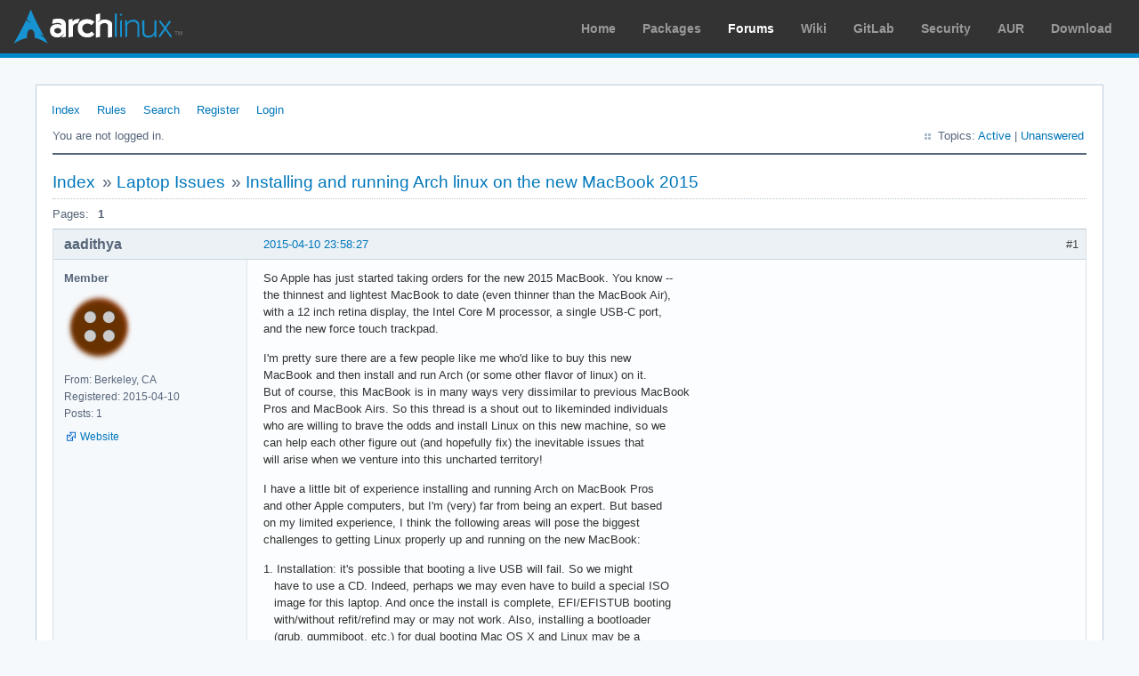

--- FILE ---
content_type: text/html; charset=utf-8
request_url: https://bbs.archlinux.org/viewtopic.php?pid=1650128
body_size: 9926
content:
<!DOCTYPE html PUBLIC "-//W3C//DTD XHTML 1.0 Strict//EN" "http://www.w3.org/TR/xhtml1/DTD/xhtml1-strict.dtd">
<html xmlns="http://www.w3.org/1999/xhtml" xml:lang="en" lang="en" dir="ltr">
<head>
<meta http-equiv="Content-Type" content="text/html; charset=utf-8" />
<meta name="viewport" content="width=device-width, initial-scale=1, shrink-to-fit=no">
<title>Installing and running Arch linux on the new MacBook 2015 / Laptop Issues / Arch Linux Forums</title>
<link rel="stylesheet" type="text/css" href="style/ArchLinux.css" />
<link rel="canonical" href="viewtopic.php?id=195924" title="Page 1" />
<link rel="alternate" type="application/atom+xml" href="extern.php?action=feed&amp;tid=195924&amp;type=atom" title="Atom topic feed" />
    <link rel="stylesheet" media="screen" href="style/ArchLinux/arch.css?v=5"/>
        <link rel="stylesheet" media="screen" href="style/ArchLinux/archnavbar.css?v=5"/>
    
<link rel="shortcut icon" href="style/ArchLinux/favicon.ico" />
</head>

<body>
<div id="archnavbar" class="anb-forum">
	<div id="archnavbarlogo"><h1><a href="http://archlinux.org/">Arch Linux</a></h1></div>
	<div id="archnavbarmenu">
		<ul id="archnavbarlist">
			<li id="anb-home"><a href="http://archlinux.org/">Home</a></li><li id="anb-packages"><a href="http://archlinux.org/packages/">Packages</a></li><li id="anb-forums" class="anb-selected"><a href="https://bbs.archlinux.org/">Forums</a></li><li id="anb-wiki"><a href="https://wiki.archlinux.org/">Wiki</a></li><li id="anb-gitlab"><a href="https://gitlab.archlinux.org/archlinux">GitLab</a></li><li id="anb-security"><a href="https://security.archlinux.org/">Security</a></li><li id="anb-aur"><a href="https://aur.archlinux.org/">AUR</a></li><li id="anb-download"><a href="http://archlinux.org/download/">Download</a></li>		</ul>
	</div>
</div>


<div id="punviewtopic" class="pun">
<div class="top-box"></div>
<div class="punwrap">

<div id="brdheader" class="block">
	<div class="box">
		<div id="brdmenu" class="inbox">
			<ul>
				<li id="navindex" class="isactive"><a href="index.php">Index</a></li>
				<li id="navrules"><a href="misc.php?action=rules">Rules</a></li>
				<li id="navsearch"><a href="search.php">Search</a></li>
				<li id="navregister"><a href="register.php">Register</a></li>
				<li id="navlogin"><a href="login.php">Login</a></li>
			</ul>
		</div>
		<div id="brdwelcome" class="inbox">
			<p class="conl">You are not logged in.</p>
			<ul class="conr">
				<li><span>Topics: <a href="search.php?action=show_recent" title="Find topics with recent posts.">Active</a> | <a href="search.php?action=show_unanswered" title="Find topics with no replies.">Unanswered</a></span></li>
			</ul>
			<div class="clearer"></div>
		</div>
	</div>
</div>



<div id="brdmain">
<div class="linkst">
	<div class="inbox crumbsplus">
		<ul class="crumbs">
			<li><a href="index.php">Index</a></li>
			<li><span>»&#160;</span><a href="viewforum.php?id=31">Laptop Issues</a></li>
			<li><span>»&#160;</span><strong><a href="viewtopic.php?id=195924">Installing and running Arch linux on the new MacBook 2015</a></strong></li>
		</ul>
		<div class="pagepost">
			<p class="pagelink conl"><span class="pages-label">Pages: </span><strong class="item1">1</strong></p>
		</div>
		<div class="clearer"></div>
	</div>
</div>

<div id="p1518688" class="blockpost rowodd firstpost blockpost1">
	<h2><span><span class="conr">#1</span> <a href="viewtopic.php?pid=1518688#p1518688">2015-04-10 23:58:27</a></span></h2>
	<div class="box">
		<div class="inbox">
			<div class="postbody">
				<div class="postleft">
					<dl>
						<dt><strong>aadithya</strong></dt>
						<dd class="usertitle"><strong>Member</strong></dd>
						<dd class="postavatar"><img src="https://bbs.archlinux.org/img/avatars/90214.png?m=1572193435" width="78" height="80" alt="" /></dd>
						<dd><span>From: Berkeley, CA</span></dd>
						<dd><span>Registered: 2015-04-10</span></dd>
						<dd><span>Posts: 1</span></dd>
						<dd class="usercontacts"><span class="website"><a href="http://aadithyakv.com/" rel="nofollow">Website</a></span></dd>
					</dl>
				</div>
				<div class="postright">
					<h3>Installing and running Arch linux on the new MacBook 2015</h3>
					<div class="postmsg">
						<p>So Apple has just started taking orders for the new 2015 MacBook. You know --<br />the thinnest and lightest MacBook to date (even thinner than the MacBook Air),<br />with a 12 inch retina display, the Intel Core M processor, a single USB-C port,<br />and the new force touch trackpad.</p><p>I&#039;m pretty sure there are a few people like me who&#039;d like to buy this new<br />MacBook and then install and run Arch (or some other flavor of linux) on it. <br />But of course, this MacBook is in many ways very dissimilar to previous MacBook <br />Pros and MacBook Airs. So this thread is a shout out to likeminded individuals <br />who are willing to brave the odds and install Linux on this new machine, so we <br />can help each other figure out (and hopefully fix) the inevitable issues that <br />will arise when we venture into this uncharted territory!</p><p>I have a little bit of experience installing and running Arch on MacBook Pros <br />and other Apple computers, but I&#039;m (very) far from being an expert. But based <br />on my limited experience, I think the following areas will pose the biggest <br />challenges to getting Linux properly up and running on the new MacBook:</p><p>1. Installation: it&#039;s possible that booting a live USB will fail. So we might <br />&#160; &#160;have to use a CD. Indeed, perhaps we may even have to build a special ISO <br />&#160; &#160;image for this laptop. And once the install is complete, EFI/EFISTUB booting <br />&#160; &#160;with/without refit/refind may or may not work. Also, installing a bootloader <br />&#160; &#160;(grub, gummiboot, etc.) for dual booting Mac OS X and Linux may be a <br />&#160; &#160;challenge. We might have to endure kernel panics and deal with cryptic error <br />&#160; &#160;messages while booting.</p><p>2. Wifi may or may not work reliably. We might have to do some tinkering with <br />&#160; &#160;different drivers, etc.</p><p>3. Battery life may not be very good. We might have to fix a few things here.</p><p>4. The HiDPI retina display may or may not work properly with specific window <br />&#160; &#160;managers/desktop environments. Fonts/icons might be too tiny, may not scale, <br />&#160; &#160;etc.</p><p>5. The new Force touch trackpad may not work out of the box. In fact, I&#039;m <br />&#160; &#160;fairly sure the regular xf86-input-synaptics package won&#039;t play nice with <br />&#160; &#160;this trackpad. There may not be support for features like the trackpad&#039;s <br />&#160; &#160;haptic feedback, multi-finger gestures, pressure sensitivity, etc. Indeed, <br />&#160; &#160;this might actually take a while to get properly working under Linux.</p><p>6. I don&#039;t know if the new USB-C port will work out of the box. It may not <br />&#160; &#160;play nice with USB flash drives and other peripherals and there may be <br />&#160; &#160;issues with ehci/uhci/whatever.</p><p>I tried Googling around trying to learn as much as I could about the issues <br />above, but since the laptop is going on sale only today and most users are <br />probably not interested in running Linux on it, I came up quite empty. I think <br />many others on this forum might also have faced the same issue.</p><p>So here&#039;s an open invitation. Let&#039;s share our experiences trying to get linux <br />working on this laptop. If you buy this laptop and try to install Arch on <br />it, please let us know how it went! Even if some things work out of the box, it <br />might be useful for others to know, so please share. </p><p>And of course, if you have more information/gotchas: for example, if you<br />encountered and managed to fix one or more of the issues above, or you<br />encountered a problem that&#039;s not on the list above, or even if you tried<br />something and it didn&#039;t work out as expected, please post below. I&#039;m sure this<br />will be a very big help to others trying to solve similar issues on the same<br />hardware. Thanks!</p>
					</div>
				</div>
			</div>
		</div>
		<div class="inbox">
			<div class="postfoot clearb">
				<div class="postfootleft"><p><span>Offline</span></p></div>
			</div>
		</div>
	</div>
</div>

<div id="p1518689" class="blockpost roweven">
	<h2><span><span class="conr">#2</span> <a href="viewtopic.php?pid=1518689#p1518689">2015-04-10 23:59:50</a></span></h2>
	<div class="box">
		<div class="inbox">
			<div class="postbody">
				<div class="postleft">
					<dl>
						<dt><strong>jasonwryan</strong></dt>
						<dd class="usertitle"><strong>Anarchist</strong></dd>
						<dd class="postavatar"><img src="https://bbs.archlinux.org/img/avatars/25579.png?m=1572193435" width="80" height="69" alt="" /></dd>
						<dd><span>From: .nz</span></dd>
						<dd><span>Registered: 2009-05-09</span></dd>
						<dd><span>Posts: 30,426</span></dd>
						<dd class="usercontacts"><span class="website"><a href="http://jasonwryan.com/" rel="nofollow">Website</a></span></dd>
					</dl>
				</div>
				<div class="postright">
					<h3>Re: Installing and running Arch linux on the new MacBook 2015</h3>
					<div class="postmsg">
						<p>Moving to Laptop Issues...</p>
					</div>
					<div class="postsignature postmsg"><hr /><p><a href="http://www.flickr.com/photos/jasonwryan/9333810442/lightbox/" rel="nofollow">Arch + dwm</a>&#160; &#160;•&#160; &#160;<a href="https://hg.sr.ht/~jasonwryan/" rel="nofollow">Mercurial repos</a>&#160; •&#160; &#160;<a href="https://gitlab.com/surfraw/Surfraw" rel="nofollow">Surfraw</a></p><p>Registered Linux User #482438</p></div>
				</div>
			</div>
		</div>
		<div class="inbox">
			<div class="postfoot clearb">
				<div class="postfootleft"><p><span>Offline</span></p></div>
			</div>
		</div>
	</div>
</div>

<div id="p1525147" class="blockpost rowodd">
	<h2><span><span class="conr">#3</span> <a href="viewtopic.php?pid=1525147#p1525147">2015-05-01 22:01:56</a></span></h2>
	<div class="box">
		<div class="inbox">
			<div class="postbody">
				<div class="postleft">
					<dl>
						<dt><strong>FS1RTG77</strong></dt>
						<dd class="usertitle"><strong>Member</strong></dd>
						<dd class="postavatar"><img src="https://bbs.archlinux.org/img/avatars/90804.png?m=1572193435" width="80" height="80" alt="" /></dd>
						<dd><span>Registered: 2015-05-01</span></dd>
						<dd><span>Posts: 1</span></dd>
					</dl>
				</div>
				<div class="postright">
					<h3>Re: Installing and running Arch linux on the new MacBook 2015</h3>
					<div class="postmsg">
						<p>These are my results, addressing the points that <a href="https://bbs.archlinux.org/profile.php?id=90214" rel="nofollow">aadithya</a> has raised:</p><ul><li><p><strong>1.</strong> A 2015.05.01.iso dd&#039;d to a USB stick will boot from the Option menu, without need for rEFInd. However...</p></li><li><p><strong>2. Broadcom BCM4360 AirPort Extreme, not supported.</strong></p></li><li><p>(3 was not investigated.)</p></li><li><p><strong>4.</strong> The HiDPI retina display appears to work, tested with Unity shell on Ubuntu 15.04. Arch desktops not yet tested.</p></li><li><p><strong>5. The new Force touch trackpad and keyboard, both SPI bus devices, do not work.</strong></p></li><li><p><strong>6.</strong>The new USB-C port works with flash drives, keyboards, ethernet and hubs.</p></li></ul>
						<p class="postedit"><em>Last edited by FS1RTG77 (2015-05-02 05:34:32)</em></p>
					</div>
				</div>
			</div>
		</div>
		<div class="inbox">
			<div class="postfoot clearb">
				<div class="postfootleft"><p><span>Offline</span></p></div>
			</div>
		</div>
	</div>
</div>

<div id="p1526414" class="blockpost roweven">
	<h2><span><span class="conr">#4</span> <a href="viewtopic.php?pid=1526414#p1526414">2015-05-06 09:53:21</a></span></h2>
	<div class="box">
		<div class="inbox">
			<div class="postbody">
				<div class="postleft">
					<dl>
						<dt><strong>Knasher</strong></dt>
						<dd class="usertitle"><strong>Member</strong></dd>
						<dd><span>Registered: 2013-10-09</span></dd>
						<dd><span>Posts: 12</span></dd>
					</dl>
				</div>
				<div class="postright">
					<h3>Re: Installing and running Arch linux on the new MacBook 2015</h3>
					<div class="postmsg">
						<p>It would probably be beneficial to post the output of lsusb -vvvv and dmesg.&#160; </p><div class="quotebox"><cite>FS1RTG77 wrote:</cite><blockquote><div><ul><li><p><strong>2. Broadcom BCM4360 AirPort Extreme, not supported.</strong></p></li><li><p><strong>5. The new Force touch trackpad and keyboard, both SPI bus devices, do not work.</strong></p></li></ul></div></blockquote></div><p>On 2, it may just be a case of needing firmware, my laptop has a BCM43602 card, and the firmware required has only just been added to the linux-firmware package.&#160; Prior to that I had to install it manually.<br />On 5, I&#039;m wondering if you identified them as SPI devices by looking in OS X, I ask because my laptop categorises my keyboard and trackpad in the same way.&#160; But they are actually still both connected to the USB bus, and presumably using SPI as an interconnect between the keyboard/trackpad and the microcontroller that tie them together.</p>
					</div>
				</div>
			</div>
		</div>
		<div class="inbox">
			<div class="postfoot clearb">
				<div class="postfootleft"><p><span>Offline</span></p></div>
			</div>
		</div>
	</div>
</div>

<div id="p1539272" class="blockpost rowodd">
	<h2><span><span class="conr">#5</span> <a href="viewtopic.php?pid=1539272#p1539272">2015-06-24 12:38:26</a></span></h2>
	<div class="box">
		<div class="inbox">
			<div class="postbody">
				<div class="postleft">
					<dl>
						<dt><strong>lucysan</strong></dt>
						<dd class="usertitle"><strong>Member</strong></dd>
						<dd><span>Registered: 2015-06-24</span></dd>
						<dd><span>Posts: 1</span></dd>
					</dl>
				</div>
				<div class="postright">
					<h3>Re: Installing and running Arch linux on the new MacBook 2015</h3>
					<div class="postmsg">
						<p>I can confirm that keyboard and touchpad does not work in Macbook 12&quot; 2015, both in Arch and Xubuntu. What is interesting that keyboard works in GRUB, but not in Linux.<br />Has anyone got it working?</p>
					</div>
				</div>
			</div>
		</div>
		<div class="inbox">
			<div class="postfoot clearb">
				<div class="postfootleft"><p><span>Offline</span></p></div>
			</div>
		</div>
	</div>
</div>

<div id="p1539295" class="blockpost roweven">
	<h2><span><span class="conr">#6</span> <a href="viewtopic.php?pid=1539295#p1539295">2015-06-24 14:55:18</a></span></h2>
	<div class="box">
		<div class="inbox">
			<div class="postbody">
				<div class="postleft">
					<dl>
						<dt><strong>Spider.007</strong></dt>
						<dd class="usertitle"><strong>Member</strong></dd>
						<dd class="postavatar"><img src="https://bbs.archlinux.org/img/avatars/1684.gif?m=1572193442" width="60" height="60" alt="" /></dd>
						<dd><span>Registered: 2004-06-20</span></dd>
						<dd><span>Posts: 1,176</span></dd>
					</dl>
				</div>
				<div class="postright">
					<h3>Re: Installing and running Arch linux on the new MacBook 2015</h3>
					<div class="postmsg">
						<div class="quotebox"><cite>lucysan wrote:</cite><blockquote><div><p>I can confirm that keyboard and touchpad does not work in Macbook 12&quot; 2015, both in Arch and Xubuntu. What is interesting that keyboard works in GRUB, but not in Linux.<br />Has anyone got it working?</p></div></blockquote></div><p>Connect an external keyboard via usb and tell us what dmesg, lspci &amp; lsusb output</p>
					</div>
				</div>
			</div>
		</div>
		<div class="inbox">
			<div class="postfoot clearb">
				<div class="postfootleft"><p><span>Offline</span></p></div>
			</div>
		</div>
	</div>
</div>

<div id="p1541641" class="blockpost rowodd">
	<h2><span><span class="conr">#7</span> <a href="viewtopic.php?pid=1541641#p1541641">2015-07-03 03:04:08</a></span></h2>
	<div class="box">
		<div class="inbox">
			<div class="postbody">
				<div class="postleft">
					<dl>
						<dt><strong>mrgiraffe</strong></dt>
						<dd class="usertitle"><strong>Member</strong></dd>
						<dd><span>Registered: 2015-07-03</span></dd>
						<dd><span>Posts: 1</span></dd>
					</dl>
				</div>
				<div class="postright">
					<h3>Re: Installing and running Arch linux on the new MacBook 2015</h3>
					<div class="postmsg">
						<p>This thread has a lot of information on the issue, but no resolution:<br /><a href="https://forums.opensuse.org/showthread.php/507933-openSUSE-on-the-2015-Apple-12-Inch-Retina-MacBook" rel="nofollow">https://forums.opensuse.org/showthread. … na-MacBook</a></p>
					</div>
				</div>
			</div>
		</div>
		<div class="inbox">
			<div class="postfoot clearb">
				<div class="postfootleft"><p><span>Offline</span></p></div>
			</div>
		</div>
	</div>
</div>

<div id="p1548470" class="blockpost roweven">
	<h2><span><span class="conr">#8</span> <a href="viewtopic.php?pid=1548470#p1548470">2015-07-28 14:59:50</a></span></h2>
	<div class="box">
		<div class="inbox">
			<div class="postbody">
				<div class="postleft">
					<dl>
						<dt><strong>lucup</strong></dt>
						<dd class="usertitle"><strong>Member</strong></dd>
						<dd><span>Registered: 2015-07-28</span></dd>
						<dd><span>Posts: 1</span></dd>
					</dl>
				</div>
				<div class="postright">
					<h3>Re: Installing and running Arch linux on the new MacBook 2015</h3>
					<div class="postmsg">
						<p>I have booted my MacBook 2015, 12&#039;&#039; with:<br />- Fedora-Live-MATE_Compiz-x86_64-22-3.iso<br />- Debian-8.1.0-amd64-DVD-1.iso <br />- Ubuntu-14.04.2-desktop-amd64.iso<br />The keyboard and touch-pad do not work at all. :-(</p><p>I will check some other distributions...</p><p>Regards,</p>
					</div>
				</div>
			</div>
		</div>
		<div class="inbox">
			<div class="postfoot clearb">
				<div class="postfootleft"><p><span>Offline</span></p></div>
			</div>
		</div>
	</div>
</div>

<div id="p1549339" class="blockpost rowodd">
	<h2><span><span class="conr">#9</span> <a href="viewtopic.php?pid=1549339#p1549339">2015-07-31 14:26:32</a></span></h2>
	<div class="box">
		<div class="inbox">
			<div class="postbody">
				<div class="postleft">
					<dl>
						<dt><strong>sml</strong></dt>
						<dd class="usertitle"><strong>Member</strong></dd>
						<dd><span>Registered: 2005-05-21</span></dd>
						<dd><span>Posts: 89</span></dd>
					</dl>
				</div>
				<div class="postright">
					<h3>Re: Installing and running Arch linux on the new MacBook 2015</h3>
					<div class="postmsg">
						<div class="quotebox"><cite>lucup wrote:</cite><blockquote><div><p>I will check some other distributions...</p></div></blockquote></div><p>suggest you try some new distributions ...</p><p>maybe 15.10 alpha 2<br /><a href="http://distrowatch.gdsw.at/?newsid=09033" rel="nofollow">http://distrowatch.gdsw.at/?newsid=09033</a></p>
					</div>
				</div>
			</div>
		</div>
		<div class="inbox">
			<div class="postfoot clearb">
				<div class="postfootleft"><p><span>Offline</span></p></div>
			</div>
		</div>
	</div>
</div>

<div id="p1549446" class="blockpost roweven">
	<h2><span><span class="conr">#10</span> <a href="viewtopic.php?pid=1549446#p1549446">2015-07-31 20:55:46</a></span></h2>
	<div class="box">
		<div class="inbox">
			<div class="postbody">
				<div class="postleft">
					<dl>
						<dt><strong>rockinchado</strong></dt>
						<dd class="usertitle"><strong>Member</strong></dd>
						<dd><span>Registered: 2007-07-11</span></dd>
						<dd><span>Posts: 10</span></dd>
					</dl>
				</div>
				<div class="postright">
					<h3>Re: Installing and running Arch linux on the new MacBook 2015</h3>
					<div class="postmsg">
						<p>This kernel commit seems promising for getting the keyboard/touchpad to work.</p><p><a href="http://git.kernel.org/cgit/linux/kernel/git/torvalds/linux.git/commit/?id=dbe08116b87cdc2217f11a78b5b70e29068b7efd" rel="nofollow">http://git.kernel.org/cgit/linux/kernel … 29068b7efd</a></p><p>Notably, the device id for the keyboard that was added</p><div class="codebox"><pre><code>#define USB_DEVICE_ID_APPLE_WELLSPRING9_ANSI	0x0272</code></pre></div><p>matches the dump from the openSUSE forum.</p><div class="codebox"><pre><code>Apple Internal Keyboard / Trackpad:
  Product ID:    0x0272
  Vendor ID:    0x05ac (Apple Inc.)</code></pre></div><p>Recompiling and loading the latest kernel snapshot might yield some improvements.</p>
					</div>
				</div>
			</div>
		</div>
		<div class="inbox">
			<div class="postfoot clearb">
				<div class="postfootleft"><p><span>Offline</span></p></div>
			</div>
		</div>
	</div>
</div>

<div id="p1554562" class="blockpost rowodd">
	<h2><span><span class="conr">#11</span> <a href="viewtopic.php?pid=1554562#p1554562">2015-08-18 22:18:53</a></span></h2>
	<div class="box">
		<div class="inbox">
			<div class="postbody">
				<div class="postleft">
					<dl>
						<dt><strong>john_morton</strong></dt>
						<dd class="usertitle"><strong>Member</strong></dd>
						<dd><span>Registered: 2015-08-18</span></dd>
						<dd><span>Posts: 4</span></dd>
					</dl>
				</div>
				<div class="postright">
					<h3>Re: Installing and running Arch linux on the new MacBook 2015</h3>
					<div class="postmsg">
						<p>My apologies for not running Arch but I hope you&#039;ll forgive me as there&#039;s not many other places on the Internet tracking Linux installation on the 2015 MacBook (Retina) far as I&#039;m aware.</p><p>I thought I&#039;d just chime in mention that I&#039;ve just tried installing a &#039;daily&#039; Ubuntu GNOME; &#039;Wily Werewolf&#039; (15.10 x64, 20150814) with kernel 4.2rc6 as well as the release version of Ubuntu GNOME &#039;Vivid Vervet&#039; (15.04 x64) in conjunction with kernel 4.2rc6 and 4.2rc7 but none of these combinations (to the best of my knowledge) have out-of-the-box driver support for the trackpad and/or keyboard as I was hoping.</p><p>It&#039;s entirely possible I&#039;ve overlooked some module which may need loading etc so I&#039;d welcome any suggestions to this effect (I&#039;ve tried a couple but to no avail). Further, I&#039;m equally happy posting (or emailing) any kernel/syslogs (or other diagnostics) should anyone want them.</p><p>John</p>
					</div>
				</div>
			</div>
		</div>
		<div class="inbox">
			<div class="postfoot clearb">
				<div class="postfootleft"><p><span>Offline</span></p></div>
			</div>
		</div>
	</div>
</div>

<div id="p1554651" class="blockpost roweven">
	<h2><span><span class="conr">#12</span> <a href="viewtopic.php?pid=1554651#p1554651">2015-08-19 10:42:36</a></span></h2>
	<div class="box">
		<div class="inbox">
			<div class="postbody">
				<div class="postleft">
					<dl>
						<dt><strong>john_morton</strong></dt>
						<dd class="usertitle"><strong>Member</strong></dd>
						<dd><span>Registered: 2015-08-18</span></dd>
						<dd><span>Posts: 4</span></dd>
					</dl>
				</div>
				<div class="postright">
					<h3>Re: Installing and running Arch linux on the new MacBook 2015</h3>
					<div class="postmsg">
						<p>Further to my last post I&#039;ve also compiled a custom 4.2rc7 kernel which I believe includes the patch that &#039;rockinchado&#039; previously pointed to for the trackpad etc (<a href="https://github.com/torvalds/linux/commit/dbe08116b87cdc2217f11a78b5b70e29068b7efd" rel="nofollow">https://github.com/torvalds/linux/commi … 29068b7efd</a>).</p><p>Unfortunately, it hasn&#039;t had any noticeable effect - although, I would welcome other peoples comments having tried this themselves (as I might not be loading modules correctly etc). I&#039;m out of ideas - anyone else?</p><p>John</p>
						<p class="postedit"><em>Last edited by john_morton (2015-08-19 10:43:39)</em></p>
					</div>
				</div>
			</div>
		</div>
		<div class="inbox">
			<div class="postfoot clearb">
				<div class="postfootleft"><p><span>Offline</span></p></div>
			</div>
		</div>
	</div>
</div>

<div id="p1555410" class="blockpost rowodd">
	<h2><span><span class="conr">#13</span> <a href="viewtopic.php?pid=1555410#p1555410">2015-08-22 12:39:25</a></span></h2>
	<div class="box">
		<div class="inbox">
			<div class="postbody">
				<div class="postleft">
					<dl>
						<dt><strong>JulianNymark</strong></dt>
						<dd class="usertitle"><strong>Member</strong></dd>
						<dd><span>From: Norway</span></dd>
						<dd><span>Registered: 2010-11-25</span></dd>
						<dd><span>Posts: 18</span></dd>
						<dd class="usercontacts"><span class="website"><a href="http://www.randomendeavour.com" rel="nofollow">Website</a></span></dd>
					</dl>
				</div>
				<div class="postright">
					<h3>Re: Installing and running Arch linux on the new MacBook 2015</h3>
					<div class="postmsg">
						<h5>tl;dr</h5><ul><li><p>here is an attempt at making a bootable ISO with a checked out kernel version</p></li><li><p>Don&#039;t copy paste the commands, they don&#039;t work as they are now (they are more &#039;reminders&#039; than anything)</p></li><li><p>I couldn&#039;t actually get it to work. I ended up with an ISO that didn&#039;t even show up in the mac boot menu... so... YMMV! <img src="https://bbs.archlinux.org/img/smilies/tongue.png" width="15" height="15" alt="tongue" /><br />So I want someone who&#039;s got more experience in doing this stuff to make this work <img src="https://bbs.archlinux.org/img/smilies/tongue.png" width="15" height="15" alt="tongue" />.</p></li><li><p>It&#039;s a hodgepodge of info from <a href="https://wiki.archlinux.org/index.php/Remastering_the_Install_ISO" rel="nofollow">https://wiki.archlinux.org/index.php/Re … nstall_ISO</a>, and <a href="https://wiki.archlinux.org/index.php/Kernels/Compilation/Arch_Build_System" rel="nofollow">https://wiki.archlinux.org/index.php/Ke … ild_System</a>, and the README from the kernel git repository, and maybe some other sources I can&#039;t think of</p></li><li><p>the ordering of stuff might be wrong, it&#039;s got errors... etc!</p></li></ul><h5>random info</h5><ul><li><p>Macbook (Retina, 12-inch, Early 2015) </p></li><li><p>Processor 1.2GHz Intel Core M </p></li><li><p>Memory 8GB 1600MHz DDR3 </p></li><li><p>Startup Disk Macintosh HD </p></li><li><p>Graphics Intel HD Graphics 5300 1536 MB </p></li><li><p>Display 12 inch (2305 x 1440) </p></li><li><p>Broadcom BCM43xx 1.0 (7.15.166.24.3) </p></li><li><p>SSD ap0512h </p></li><li><p>keyboard&#160; <br />&#160; - SPI Product Name = &quot;Apple Internal Keyboard / Trackpad&quot;<br />&#160; - idProduct = 0x272<br />&#160; - idVendor = 0x5ac (apple)</p></li></ul><h5>other notes</h5><ul><li><p>- needs kernel v4.2-rc7<br />- requires some built-in driver update (not modules)<br />- keyboard / force touch supported in v4.2-rc7 (presumably, needs confirmation)<br />- when I booted using the current latest ISO (archlinux-2015.08.01-dual.iso) + external keyboard... I couldn&#039;t even find the macs SSD disk? (using lsblk, blkid or fdisk), this also needs confirmation <img src="https://bbs.archlinux.org/img/smilies/tongue.png" width="15" height="15" alt="tongue" /></p></li></ul><h5>compile kernel</h5><ol class="decimal"><li><p>clone the repo </p><div class="codebox"><pre><code> git clone https://github.com/torvalds/linux.git </code></pre></div></li><li><p>checkout the relevant tag </p><div class="codebox"><pre><code> git checkout v4.2-rc7 </code></pre></div></li><li><p>make a build directory somewhere </p></li><li><p>copy config from running system (or do something else from the makefile or sumth) </p><div class="codebox"><pre><code> zcat /proc/config.gz &gt; .config </code></pre></div></li><li><p>start to make stuff (-j for speed): </p><div class="codebox"><pre><code> make O=/home/name/build/kernel -j5 </code></pre></div><div class="codebox"><pre><code> sudo make O=/home/name/build/kernel modules_install install </code></pre></div><p>or maybe it&#039;s ok with just this:</p><div class="codebox"><pre><code> # make O=/home/name/build/kernel modules_install </code></pre></div></li><li><p>should now have compiled &amp; compressed kernel images in: </p><div class="codebox"><pre><code> ./arch/x86_64/boot/bzImage </code></pre></div></li><li><p>make modules as well: </p><div class="codebox"><pre><code> $ make 0=/home/name/build/kernel modules -j5 </code></pre></div></li><li><p>you should now have compiled modules in: </p><div class="codebox"><pre><code> /lib/modules/arch </code></pre></div></li></ol><h5>mount &amp; chroot into bootable iso (work on a copy)</h5><ol class="decimal"><li><p>copy from either livecd / bootable usb iso, or from anywhere <br />&#160; &#160;- to copy from usb:</p><div class="codebox"><pre><code> # mount /dev/yourdisk somewhere </code></pre></div><div class="codebox"><pre><code> $ cp -a somewhere somewhereelse </code></pre></div></li><li><p>cd to where the squashed fs is: </p><div class="codebox"><pre><code> $ cd ~/customiso/arch/x86_64 </code></pre></div></li><li><p>unsquash it: </p><div class="codebox"><pre><code> $ unsquashfs airootfs.sfs </code></pre></div></li><li><p>mount the root filesystem: </p><div class="codebox"><pre><code> $ mkdir mnt </code></pre></div><div class="codebox"><pre><code> # mount -o loop squashfs-root/airootfs.img mnt </code></pre></div></li><li><p>chroot into it </p><div class="codebox"><pre><code> # arch-chroot mnt /bin/bash </code></pre></div></li><li><p>pacman and updates </p><div class="codebox"><pre><code> (chroot) # pacman-key --init </code></pre></div><div class="codebox"><pre><code> (chroot) # pacman-key --populate archlinux </code></pre></div><div class="codebox"><pre><code> (chroot) # pacman -Syu --force archiso linux </code></pre></div><div class="codebox"><pre><code> (chroot) # nano /etc/mkinitcpio.conf </code></pre></div></li><li><p>change HOOKS=&quot;...&quot; to: </p><div class="codebox"><pre><code> HOOKS=&quot;base udev memdisk archiso_shutdown archiso archiso_loop_mnt archiso_pxe_common
   archiso_pxe_nbd archiso_pxe_http archiso_pxe_nfs archiso_kms block pcmcia filesystems keyboard&quot; </code></pre></div></li><li><p>create a list of all installed packages, clean the pacman cache: </p><div class="codebox"><pre><code> (chroot) # LANG=C pacman -Sl | awk &#039;/\[installed\]$/ {print $1 &quot;/&quot; $2 &quot;-&quot; $3}&#039; &gt; /pkglist.txt </code></pre></div><div class="codebox"><pre><code> (chroot) # pacman -Scc </code></pre></div></li><li><p>paste the fresh kernel from earlier into the iso filesystem (vmlinuz == bzImage): </p><div class="codebox"><pre><code> # _ cp arch/x86_64/boot/bzImage ~/notsotemp/maciso/arch/x86_64/mnt/boot/vmlinuz-linux </code></pre></div></li><li><p>get the modules as well: </p><div class="codebox"><pre><code> # cp /lib/modules/4.2.0-rc7-ARCH ~/notsotemp/maciso/arch/x86_64/mnt/lib/modules/ -r </code></pre></div></li><li><p>since we updated the kernel, copy it over to the system: </p><div class="codebox"><pre><code> $ cp mnt/boot/vmlinuz-linux ~/customiso/arch/boot/x86_64/vmlinuz </code></pre></div></li><li><p>create the initramfs: </p><div class="codebox"><pre><code> (chroot) # mkinitcpio -k 4.2.0-rc7-ARCH -c /etc/mkinitcpio.conf -g /boot/initramfs-linux.img </code></pre></div><div class="codebox"><pre><code> (chroot) # exit </code></pre></div></li><li><p>now copy over the initramfs: </p><div class="codebox"><pre><code> $ cp mnt/boot/initramfs-linux.img ~/customiso/arch/boot/x86_64/archiso.img </code></pre></div></li><li><p>move the list of packages: </p><div class="codebox"><pre><code> # mv mnt/pkglist.txt ~/customiso/arch/pkglist.x86_64.txt </code></pre></div></li><li><p>Now unmount the root filesystem and recreate airootfs.sfs: </p><div class="codebox"><pre><code> # umount mnt </code></pre></div><div class="codebox"><pre><code> $ rm airootfs.sfs </code></pre></div><div class="codebox"><pre><code> $ mksquashfs squashfs-root airootfs.sfs </code></pre></div></li><li><p>Cleanup (don&#039;t do this until shit works i guess, just gonna have to do it again): </p><div class="codebox"><pre><code> $ rmdir mnt </code></pre></div><div class="codebox"><pre><code> # rm -r squashfs-root </code></pre></div></li><li><p>Now update the MD5 checksum of airootfs.sfs: </p><div class="codebox"><pre><code> $ md5sum airootfs.sfs &gt; airootfs.md5 </code></pre></div></li><li><p>create ISO image: </p><div class="codebox"><pre><code> $ genisoimage -l -r -J -V &quot;ARCH_201209&quot; -b isolinux/isolinux.bin -no-emul-boot
    \-boot-load-size 4 -boot-info-table -c isolinux/boot.cat -o ~/arch-custom.iso ~/customiso </code></pre></div></li></ol>
						<p class="postedit"><em>Last edited by JulianNymark (2015-08-22 12:44:40)</em></p>
					</div>
					<div class="postsignature postmsg"><hr /><p>When there is nothing left to do. Do nothing.</p></div>
				</div>
			</div>
		</div>
		<div class="inbox">
			<div class="postfoot clearb">
				<div class="postfootleft"><p><span>Offline</span></p></div>
			</div>
		</div>
	</div>
</div>

<div id="p1562825" class="blockpost roweven">
	<h2><span><span class="conr">#14</span> <a href="viewtopic.php?pid=1562825#p1562825">2015-09-17 23:15:43</a></span></h2>
	<div class="box">
		<div class="inbox">
			<div class="postbody">
				<div class="postleft">
					<dl>
						<dt><strong>john_morton</strong></dt>
						<dd class="usertitle"><strong>Member</strong></dd>
						<dd><span>Registered: 2015-08-18</span></dd>
						<dd><span>Posts: 4</span></dd>
					</dl>
				</div>
				<div class="postright">
					<h3>Re: Installing and running Arch linux on the new MacBook 2015</h3>
					<div class="postmsg">
						<p>Just a quick update... As far as I can tell (which is not to confirm either way or the other) - after having just installed kernel 4.3RC1 (admittedly on my Ubuntu-based system); there doesn&#039;t appear to have been any changes which have enabled the track-pad, keyboard or visibility of the disk. You may want to try this yourself within an Arch environment but it&#039;s still looking like this is a fringe use-case and not getting any attention.</p>
					</div>
				</div>
			</div>
		</div>
		<div class="inbox">
			<div class="postfoot clearb">
				<div class="postfootleft"><p><span>Offline</span></p></div>
			</div>
		</div>
	</div>
</div>

<div id="p1565593" class="blockpost rowodd">
	<h2><span><span class="conr">#15</span> <a href="viewtopic.php?pid=1565593#p1565593">2015-09-28 16:41:22</a></span></h2>
	<div class="box">
		<div class="inbox">
			<div class="postbody">
				<div class="postleft">
					<dl>
						<dt><strong>john_morton</strong></dt>
						<dd class="usertitle"><strong>Member</strong></dd>
						<dd><span>Registered: 2015-08-18</span></dd>
						<dd><span>Posts: 4</span></dd>
					</dl>
				</div>
				<div class="postright">
					<h3>Re: Installing and running Arch linux on the new MacBook 2015</h3>
					<div class="postmsg">
						<p>You guys might be interested in the following: <a href="https://forums.opensuse.org/showthre...57#post2729857" rel="nofollow">https://forums.opensuse.org/showthre...57#post2729857</a></p><p>Cheers,</p><p>John</p>
					</div>
				</div>
			</div>
		</div>
		<div class="inbox">
			<div class="postfoot clearb">
				<div class="postfootleft"><p><span>Offline</span></p></div>
			</div>
		</div>
	</div>
</div>

<div id="p1567558" class="blockpost roweven">
	<h2><span><span class="conr">#16</span> <a href="viewtopic.php?pid=1567558#p1567558">2015-10-04 21:13:36</a></span></h2>
	<div class="box">
		<div class="inbox">
			<div class="postbody">
				<div class="postleft">
					<dl>
						<dt><strong>noobermin</strong></dt>
						<dd class="usertitle"><strong>Member</strong></dd>
						<dd><span>Registered: 2015-10-04</span></dd>
						<dd><span>Posts: 1</span></dd>
					</dl>
				</div>
				<div class="postright">
					<h3>Re: Installing and running Arch linux on the new MacBook 2015</h3>
					<div class="postmsg">
						<p>Hello all. I&#039;m a gentoo user trying to install linux of any kind on the new macbook as well. For me, the keyboard and mouse are not as big a priority as getting access to the disk drive.</p><p>Looking here <a href="http://lists.infradead.org/pipermail/linux-nvme/2015-August/002268.html" rel="nofollow">http://lists.infradead.org/pipermail/li … 02268.html</a> and previous mails, it seems that some people have tried to use linux&#039;s nvme driver on the disk drive with no success. The specific linked mail seems to suggest that the drive may not use nvme at all, it may just be a proprietary interface. Really, all information anyone has so far on this drive are press releases...so it&#039;s definitely possible. I contacted one of the people in the thread a few weeks ago (two or so) and they told me they haven&#039;t made progress on it since.</p><p>I&#039;m a busy guy, but, with free time permitting, I might try to contact Apple directly and ask them if they can help. It seems like no one has tried to do this yet...I mean the worse they could say is no (which yes, is pretty bad). If anyone has tried to, it&#039;d be nice to know what they said.</p>
					</div>
				</div>
			</div>
		</div>
		<div class="inbox">
			<div class="postfoot clearb">
				<div class="postfootleft"><p><span>Offline</span></p></div>
			</div>
		</div>
	</div>
</div>

<div id="p1603200" class="blockpost rowodd">
	<h2><span><span class="conr">#17</span> <a href="viewtopic.php?pid=1603200#p1603200">2016-02-10 03:40:44</a></span></h2>
	<div class="box">
		<div class="inbox">
			<div class="postbody">
				<div class="postleft">
					<dl>
						<dt><strong>JulianNymark</strong></dt>
						<dd class="usertitle"><strong>Member</strong></dd>
						<dd><span>From: Norway</span></dd>
						<dd><span>Registered: 2010-11-25</span></dd>
						<dd><span>Posts: 18</span></dd>
						<dd class="usercontacts"><span class="website"><a href="http://www.randomendeavour.com" rel="nofollow">Website</a></span></dd>
					</dl>
				</div>
				<div class="postright">
					<h3>Re: Installing and running Arch linux on the new MacBook 2015</h3>
					<div class="postmsg">
						<p>Just thought i&#039;d post an update to this thread (I presume it&#039;s not dead yet!)</p><p>The disk is now visible as an NVMe disk since kernel 4.3.something? so if you make a bootable image using archiso with the latest kernel (currently 4.4.1-2), you&#039;ll be able to install your stuff on the macbook 8,1 <img src="https://bbs.archlinux.org/img/smilies/big_smile.png" width="15" height="15" alt="big_smile" /> (assuming an external keyboard)</p><p>Keyboard and touchpad is a different matter.</p>
					</div>
					<div class="postsignature postmsg"><hr /><p>When there is nothing left to do. Do nothing.</p></div>
				</div>
			</div>
		</div>
		<div class="inbox">
			<div class="postfoot clearb">
				<div class="postfootleft"><p><span>Offline</span></p></div>
			</div>
		</div>
	</div>
</div>

<div id="p1650080" class="blockpost roweven">
	<h2><span><span class="conr">#18</span> <a href="viewtopic.php?pid=1650080#p1650080">2016-08-27 17:01:36</a></span></h2>
	<div class="box">
		<div class="inbox">
			<div class="postbody">
				<div class="postleft">
					<dl>
						<dt><strong>vesto</strong></dt>
						<dd class="usertitle"><strong>Member</strong></dd>
						<dd><span>Registered: 2015-12-03</span></dd>
						<dd><span>Posts: 1</span></dd>
					</dl>
				</div>
				<div class="postright">
					<h3>Re: Installing and running Arch linux on the new MacBook 2015</h3>
					<div class="postmsg">
						<p>Has anyone had any more luck with the keyboard/trackpad issues? I&#039;ve been tempted to install linux on my rMB but by the looks of it I would be entering a very dangerous territory (even more so than installing linux on a regular rMBP, haha).</p><p>Keep fighting the brave fight, everyone!</p>
					</div>
				</div>
			</div>
		</div>
		<div class="inbox">
			<div class="postfoot clearb">
				<div class="postfootleft"><p><span>Offline</span></p></div>
			</div>
		</div>
	</div>
</div>

<div id="p1650128" class="blockpost rowodd">
	<h2><span><span class="conr">#19</span> <a href="viewtopic.php?pid=1650128#p1650128">2016-08-27 21:50:42</a></span></h2>
	<div class="box">
		<div class="inbox">
			<div class="postbody">
				<div class="postleft">
					<dl>
						<dt><strong>JulianNymark</strong></dt>
						<dd class="usertitle"><strong>Member</strong></dd>
						<dd><span>From: Norway</span></dd>
						<dd><span>Registered: 2010-11-25</span></dd>
						<dd><span>Posts: 18</span></dd>
						<dd class="usercontacts"><span class="website"><a href="http://www.randomendeavour.com" rel="nofollow">Website</a></span></dd>
					</dl>
				</div>
				<div class="postright">
					<h3>Re: Installing and running Arch linux on the new MacBook 2015</h3>
					<div class="postmsg">
						<p>@vesto </p><p>Just tested with Current Release: 2016.08.01, and can confirm it doesn&#039;t work still <img src="https://bbs.archlinux.org/img/smilies/yikes.png" width="15" height="15" alt="yikes" />, will test again in 5 days x)</p><p>I wouldn&#039;t recommend installing anything other than osx on it for now (unless you have / use an external keyboard with it)... so i guess keep on VM&#039;ing</p>
					</div>
					<div class="postsignature postmsg"><hr /><p>When there is nothing left to do. Do nothing.</p></div>
				</div>
			</div>
		</div>
		<div class="inbox">
			<div class="postfoot clearb">
				<div class="postfootleft"><p><span>Offline</span></p></div>
			</div>
		</div>
	</div>
</div>

<div class="postlinksb">
	<div class="inbox crumbsplus">
		<div class="pagepost">
			<p class="pagelink conl"><span class="pages-label">Pages: </span><strong class="item1">1</strong></p>
		</div>
		<ul class="crumbs">
			<li><a href="index.php">Index</a></li>
			<li><span>»&#160;</span><a href="viewforum.php?id=31">Laptop Issues</a></li>
			<li><span>»&#160;</span><strong><a href="viewtopic.php?id=195924">Installing and running Arch linux on the new MacBook 2015</a></strong></li>
		</ul>
		<div class="clearer"></div>
	</div>
</div>
</div>

<div id="brdfooter" class="block">
	<h2><span>Board footer</span></h2>
	<div class="box">
		<div id="brdfooternav" class="inbox">
			<div class="conl">
				<form id="qjump" method="get" action="viewforum.php">
					<div><label><span>Jump to<br /></span>
					<select name="id" onchange="window.location=('viewforum.php?id='+this.options[this.selectedIndex].value)">
						<optgroup label="Technical Issues and Assistance">
							<option value="23">Newbie Corner</option>
							<option value="17">Installation</option>
							<option value="22">Kernel &amp; Hardware</option>
							<option value="18">Applications &amp; Desktop Environments</option>
							<option value="31" selected="selected">Laptop Issues</option>
							<option value="8">Networking, Server, and Protection</option>
							<option value="32">Multimedia and Games</option>
							<option value="51">Arch Linux Guided Installer</option>
							<option value="50">System Administration</option>
							<option value="35">Other Architectures</option>
						</optgroup>
						<optgroup label="Arch-centric">
							<option value="24">Announcements, Package &amp; Security Advisories</option>
							<option value="1">Arch Discussion</option>
							<option value="13">Forum &amp; Wiki discussion</option>
						</optgroup>
						<optgroup label="Pacman Upgrades, Packaging &amp; AUR">
							<option value="44">Pacman &amp; Package Upgrade Issues</option>
							<option value="49">[testing] Repo Forum</option>
							<option value="4">Creating &amp; Modifying Packages</option>
							<option value="38">AUR Issues, Discussion &amp; PKGBUILD Requests</option>
						</optgroup>
						<optgroup label="Contributions &amp; Discussion">
							<option value="20">GNU/Linux Discussion</option>
							<option value="27">Community Contributions</option>
							<option value="33">Programming &amp; Scripting</option>
							<option value="30">Other Languages</option>
							<option value="47">Artwork and Screenshots</option>
						</optgroup>
					</select></label>
					<input type="submit" value=" Go " accesskey="g" />
					</div>
				</form>
			</div>
			<div class="conr">
				<p id="feedlinks"><span class="atom"><a href="extern.php?action=feed&amp;tid=195924&amp;type=atom">Atom topic feed</a></span></p>
				<p id="poweredby">Powered by <a href="http://fluxbb.org/">FluxBB</a></p>
			</div>
			<div class="clearer"></div>
		</div>
	</div>
</div>



</div>
<div class="end-box"></div>
</div>

</body>
</html>
